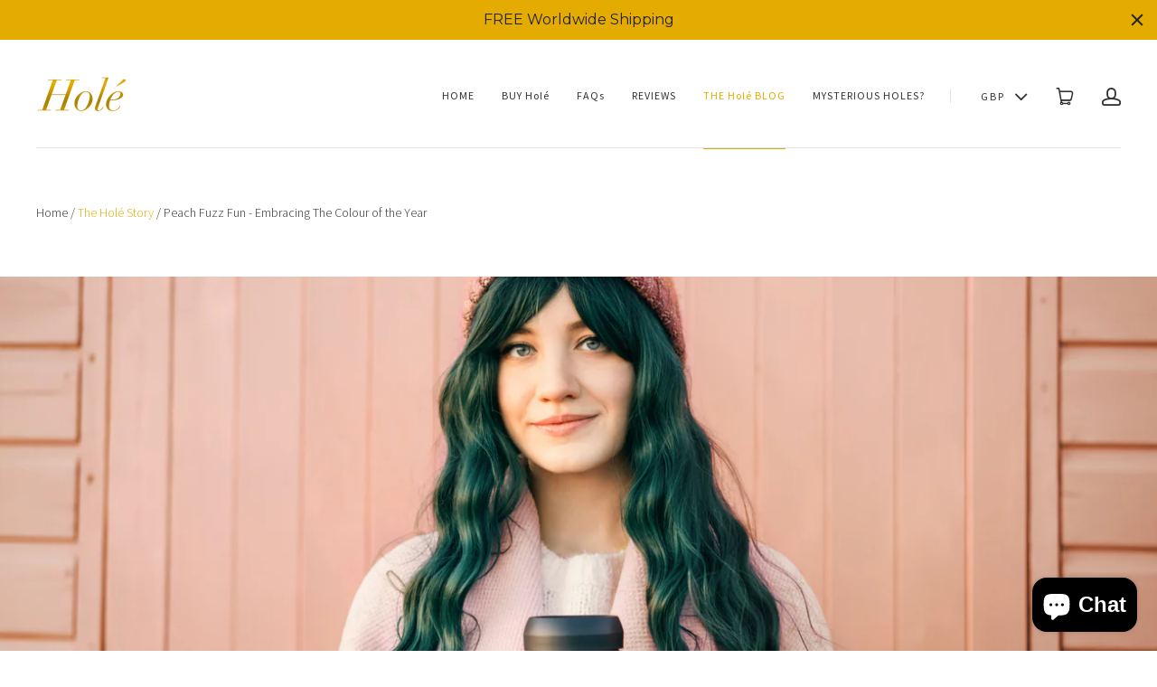

--- FILE ---
content_type: text/html; charset=utf-8
request_url: https://holebuttoncover.com/blogs/the-hole-story/peach-fuzz-playground-embracing-the-colour-of-the-year
body_size: 16538
content:
<!doctype html>
<!--[if lt IE 7]><html class="no-js lt-ie10 lt-ie9 lt-ie8 lt-ie7" lang="en"><![endif]-->
<!--[if IE 7]><html class="no-js lt-ie10 lt-ie9 lt-ie8" lang="en"><![endif]-->
<!--[if IE 8]><html class="no-js lt-ie10 lt-ie9" lang="en"><![endif]-->
<!--[if IE 9 ]><html class="ie9 lt-ie10 no-js" lang="en"><![endif]-->
<!--[if (gt IE 9)|!(IE)]><html class="no-js" lang="en"><![endif]-->

<head>
  
  





























  

  
  

  

  

  

  

  <title>Peach Fuzz Fun - Embracing The Colour of the Year</title>













  


  
  
  

  

  


  

  

  

  
    <meta name="description" content=" Finally! A solution to protect your shirts from those tiny holes that mysteriously pop up in the cotton fabric around your waist area." />
  















 
 
 

  <script type="application/ld+json">
    {
    "@context": "http://schema.org",
    "@type": "NewsArticle",
    "mainEntityOfPage": {
      "@type": "WebPage",
      "@id": "https://holebuttoncover.com"
    },
    "headline": "Peach Fuzz Fun - Embracing The Colour of the Year",
    
    "image": {
      "@type": "ImageObject",
      "url": "https://holebuttoncover.com/cdn/shop/articles/how_to_wear_peach_fuzz_800x800.jpg?v=1705421991",
      "height": "800px",
      "width": "800px"
    },
    
    "dateModified": "2024-02-16 17:30:02 +0000",
    "datePublished": "2024-01-16 16:16:08 +0000",
    "author": {
      "@type": "Person",
      "name": "Dan Lindop"
    },
     "publisher": {
      "@type": "Organization",
      "name": "Holé Button Covers"
      
        ,"logo": {
          "@type": "ImageObject",
          "url": "https://holebuttoncover.com/cdn/shop/t/5/assets/pluginseo_structuredDataLogo_small.png?v=120516647497120893801715699113"
        }
      
    },
    "description": "Every year since 1999, Pantone release their colour of the year and this year, their choice is a pretty hue called Peach Fuzz. Some of us might last remember pe..."
    }
  </script>






<script type="application/ld+json">
{
  "@context": "http://schema.org",
  "@type": "BreadcrumbList",
  "itemListElement": [
    
      
      
      {
        "@type": "ListItem",
        "position": 1,
        "item": {
          "@id": "https://holebuttoncover.com/blogs/the-hole-story",
          "name": "The Holé Story"
        }
      },{
        "@type": "ListItem",
        "position": 2,
        "item": {
          "@id": "https://holebuttoncover.com/blogs/the-hole-story/peach-fuzz-playground-embracing-the-colour-of-the-year",
          "name": "Peach Fuzz Fun - Embracing The Colour of the Year"
        }
      }
    
  ]
}
</script>








<script type="application/ld+json">
  { "@context" : "http://schema.org",
    "@type" : "Organization",
    "name" : "Holé Button Covers",
    "url" : "https://holebuttoncover.com",
    
      "logo": "https://holebuttoncover.com/cdn/shop/t/5/assets/pluginseo_structuredDataLogo_small.png?v=120516647497120893801715699113",
    
    "sameAs" : [
      
        "https://www.facebook.com/holebuttoncover/",
      
        "
",
      
        "
https://www.instagram.com/holebuttoncover/",
      
        "
https://www.pinterest.co.uk/holebuttoncover/",
      
        "
https://www.youtube.com/channel/UCTqY6n1CcHTpaeax8WS8jyg"
      
    ]
  }
</script>






<script type="application/ld+json">
  {
    "@context": "http://schema.org",
    "@type": "WebSite",
    "name": "Holé Button Covers",
    "url": "https://holebuttoncover.com",
    "potentialAction": {
      "@type": "SearchAction",
      "target": "https://holebuttoncover.com/search?q={search_term_string}",
      "query-input": "required name=search_term_string"
    }
  }
</script>




<meta name="pluginseo" content="Plug in SEO Plus" data-ptf="s-te_df" data-mdf="s-te_df" />

  
  <meta charset="utf-8">
  <meta http-equiv="x-ua-compatible" content="ie=edge">

  

  

  <link rel="canonical" href="https://holebuttoncover.com/blogs/the-hole-story/peach-fuzz-playground-embracing-the-colour-of-the-year" />
  <meta name="viewport" content="width=device-width,initial-scale=1" />
  <meta name="p:domain_verify" content="47a87e8f43494fc7363ef805f9078678"/>

  <script>window.performance && window.performance.mark && window.performance.mark('shopify.content_for_header.start');</script><meta id="shopify-digital-wallet" name="shopify-digital-wallet" content="/15549323/digital_wallets/dialog">
<meta name="shopify-checkout-api-token" content="a8d0004bb62b39227e05ca71e6ee5dc1">
<meta id="in-context-paypal-metadata" data-shop-id="15549323" data-venmo-supported="false" data-environment="production" data-locale="en_US" data-paypal-v4="true" data-currency="GBP">
<link rel="alternate" type="application/atom+xml" title="Feed" href="/blogs/the-hole-story.atom" />
<script async="async" src="/checkouts/internal/preloads.js?locale=en-GB"></script>
<link rel="preconnect" href="https://shop.app" crossorigin="anonymous">
<script async="async" src="https://shop.app/checkouts/internal/preloads.js?locale=en-GB&shop_id=15549323" crossorigin="anonymous"></script>
<script id="apple-pay-shop-capabilities" type="application/json">{"shopId":15549323,"countryCode":"GB","currencyCode":"GBP","merchantCapabilities":["supports3DS"],"merchantId":"gid:\/\/shopify\/Shop\/15549323","merchantName":"Holé Button Covers","requiredBillingContactFields":["postalAddress","email"],"requiredShippingContactFields":["postalAddress","email"],"shippingType":"shipping","supportedNetworks":["visa","maestro","masterCard","amex","discover","elo"],"total":{"type":"pending","label":"Holé Button Covers","amount":"1.00"},"shopifyPaymentsEnabled":true,"supportsSubscriptions":true}</script>
<script id="shopify-features" type="application/json">{"accessToken":"a8d0004bb62b39227e05ca71e6ee5dc1","betas":["rich-media-storefront-analytics"],"domain":"holebuttoncover.com","predictiveSearch":true,"shopId":15549323,"locale":"en"}</script>
<script>var Shopify = Shopify || {};
Shopify.shop = "hole-button-covers.myshopify.com";
Shopify.locale = "en";
Shopify.currency = {"active":"GBP","rate":"1.0"};
Shopify.country = "GB";
Shopify.theme = {"name":"Launch - Stamped Reviews Manual","id":137713549470,"schema_name":null,"schema_version":null,"theme_store_id":793,"role":"main"};
Shopify.theme.handle = "null";
Shopify.theme.style = {"id":null,"handle":null};
Shopify.cdnHost = "holebuttoncover.com/cdn";
Shopify.routes = Shopify.routes || {};
Shopify.routes.root = "/";</script>
<script type="module">!function(o){(o.Shopify=o.Shopify||{}).modules=!0}(window);</script>
<script>!function(o){function n(){var o=[];function n(){o.push(Array.prototype.slice.apply(arguments))}return n.q=o,n}var t=o.Shopify=o.Shopify||{};t.loadFeatures=n(),t.autoloadFeatures=n()}(window);</script>
<script>
  window.ShopifyPay = window.ShopifyPay || {};
  window.ShopifyPay.apiHost = "shop.app\/pay";
  window.ShopifyPay.redirectState = null;
</script>
<script id="shop-js-analytics" type="application/json">{"pageType":"article"}</script>
<script defer="defer" async type="module" src="//holebuttoncover.com/cdn/shopifycloud/shop-js/modules/v2/client.init-shop-cart-sync_BT-GjEfc.en.esm.js"></script>
<script defer="defer" async type="module" src="//holebuttoncover.com/cdn/shopifycloud/shop-js/modules/v2/chunk.common_D58fp_Oc.esm.js"></script>
<script defer="defer" async type="module" src="//holebuttoncover.com/cdn/shopifycloud/shop-js/modules/v2/chunk.modal_xMitdFEc.esm.js"></script>
<script type="module">
  await import("//holebuttoncover.com/cdn/shopifycloud/shop-js/modules/v2/client.init-shop-cart-sync_BT-GjEfc.en.esm.js");
await import("//holebuttoncover.com/cdn/shopifycloud/shop-js/modules/v2/chunk.common_D58fp_Oc.esm.js");
await import("//holebuttoncover.com/cdn/shopifycloud/shop-js/modules/v2/chunk.modal_xMitdFEc.esm.js");

  window.Shopify.SignInWithShop?.initShopCartSync?.({"fedCMEnabled":true,"windoidEnabled":true});

</script>
<script>
  window.Shopify = window.Shopify || {};
  if (!window.Shopify.featureAssets) window.Shopify.featureAssets = {};
  window.Shopify.featureAssets['shop-js'] = {"shop-cart-sync":["modules/v2/client.shop-cart-sync_DZOKe7Ll.en.esm.js","modules/v2/chunk.common_D58fp_Oc.esm.js","modules/v2/chunk.modal_xMitdFEc.esm.js"],"init-fed-cm":["modules/v2/client.init-fed-cm_B6oLuCjv.en.esm.js","modules/v2/chunk.common_D58fp_Oc.esm.js","modules/v2/chunk.modal_xMitdFEc.esm.js"],"shop-cash-offers":["modules/v2/client.shop-cash-offers_D2sdYoxE.en.esm.js","modules/v2/chunk.common_D58fp_Oc.esm.js","modules/v2/chunk.modal_xMitdFEc.esm.js"],"shop-login-button":["modules/v2/client.shop-login-button_QeVjl5Y3.en.esm.js","modules/v2/chunk.common_D58fp_Oc.esm.js","modules/v2/chunk.modal_xMitdFEc.esm.js"],"pay-button":["modules/v2/client.pay-button_DXTOsIq6.en.esm.js","modules/v2/chunk.common_D58fp_Oc.esm.js","modules/v2/chunk.modal_xMitdFEc.esm.js"],"shop-button":["modules/v2/client.shop-button_DQZHx9pm.en.esm.js","modules/v2/chunk.common_D58fp_Oc.esm.js","modules/v2/chunk.modal_xMitdFEc.esm.js"],"avatar":["modules/v2/client.avatar_BTnouDA3.en.esm.js"],"init-windoid":["modules/v2/client.init-windoid_CR1B-cfM.en.esm.js","modules/v2/chunk.common_D58fp_Oc.esm.js","modules/v2/chunk.modal_xMitdFEc.esm.js"],"init-shop-for-new-customer-accounts":["modules/v2/client.init-shop-for-new-customer-accounts_C_vY_xzh.en.esm.js","modules/v2/client.shop-login-button_QeVjl5Y3.en.esm.js","modules/v2/chunk.common_D58fp_Oc.esm.js","modules/v2/chunk.modal_xMitdFEc.esm.js"],"init-shop-email-lookup-coordinator":["modules/v2/client.init-shop-email-lookup-coordinator_BI7n9ZSv.en.esm.js","modules/v2/chunk.common_D58fp_Oc.esm.js","modules/v2/chunk.modal_xMitdFEc.esm.js"],"init-shop-cart-sync":["modules/v2/client.init-shop-cart-sync_BT-GjEfc.en.esm.js","modules/v2/chunk.common_D58fp_Oc.esm.js","modules/v2/chunk.modal_xMitdFEc.esm.js"],"shop-toast-manager":["modules/v2/client.shop-toast-manager_DiYdP3xc.en.esm.js","modules/v2/chunk.common_D58fp_Oc.esm.js","modules/v2/chunk.modal_xMitdFEc.esm.js"],"init-customer-accounts":["modules/v2/client.init-customer-accounts_D9ZNqS-Q.en.esm.js","modules/v2/client.shop-login-button_QeVjl5Y3.en.esm.js","modules/v2/chunk.common_D58fp_Oc.esm.js","modules/v2/chunk.modal_xMitdFEc.esm.js"],"init-customer-accounts-sign-up":["modules/v2/client.init-customer-accounts-sign-up_iGw4briv.en.esm.js","modules/v2/client.shop-login-button_QeVjl5Y3.en.esm.js","modules/v2/chunk.common_D58fp_Oc.esm.js","modules/v2/chunk.modal_xMitdFEc.esm.js"],"shop-follow-button":["modules/v2/client.shop-follow-button_CqMgW2wH.en.esm.js","modules/v2/chunk.common_D58fp_Oc.esm.js","modules/v2/chunk.modal_xMitdFEc.esm.js"],"checkout-modal":["modules/v2/client.checkout-modal_xHeaAweL.en.esm.js","modules/v2/chunk.common_D58fp_Oc.esm.js","modules/v2/chunk.modal_xMitdFEc.esm.js"],"shop-login":["modules/v2/client.shop-login_D91U-Q7h.en.esm.js","modules/v2/chunk.common_D58fp_Oc.esm.js","modules/v2/chunk.modal_xMitdFEc.esm.js"],"lead-capture":["modules/v2/client.lead-capture_BJmE1dJe.en.esm.js","modules/v2/chunk.common_D58fp_Oc.esm.js","modules/v2/chunk.modal_xMitdFEc.esm.js"],"payment-terms":["modules/v2/client.payment-terms_Ci9AEqFq.en.esm.js","modules/v2/chunk.common_D58fp_Oc.esm.js","modules/v2/chunk.modal_xMitdFEc.esm.js"]};
</script>
<script>(function() {
  var isLoaded = false;
  function asyncLoad() {
    if (isLoaded) return;
    isLoaded = true;
    var urls = ["https:\/\/cdn-stamped-io.azureedge.net\/files\/shopify.v2.min.js?shop=hole-button-covers.myshopify.com","https:\/\/cdn-stamped-io.azureedge.net\/files\/shopify.min.js?shop=hole-button-covers.myshopify.com","https:\/\/sales-pop.carecart.io\/lib\/salesnotifier.js?shop=hole-button-covers.myshopify.com","https:\/\/cdn.hextom.com\/js\/quickannouncementbar.js?shop=hole-button-covers.myshopify.com"];
    for (var i = 0; i < urls.length; i++) {
      var s = document.createElement('script');
      s.type = 'text/javascript';
      s.async = true;
      s.src = urls[i];
      var x = document.getElementsByTagName('script')[0];
      x.parentNode.insertBefore(s, x);
    }
  };
  if(window.attachEvent) {
    window.attachEvent('onload', asyncLoad);
  } else {
    window.addEventListener('load', asyncLoad, false);
  }
})();</script>
<script id="__st">var __st={"a":15549323,"offset":0,"reqid":"a29d97ed-6ed7-47af-a97b-6bfaebef63cc-1769132901","pageurl":"holebuttoncover.com\/blogs\/the-hole-story\/peach-fuzz-playground-embracing-the-colour-of-the-year","s":"articles-562896830622","u":"2b69c3e3ef3d","p":"article","rtyp":"article","rid":562896830622};</script>
<script>window.ShopifyPaypalV4VisibilityTracking = true;</script>
<script id="captcha-bootstrap">!function(){'use strict';const t='contact',e='account',n='new_comment',o=[[t,t],['blogs',n],['comments',n],[t,'customer']],c=[[e,'customer_login'],[e,'guest_login'],[e,'recover_customer_password'],[e,'create_customer']],r=t=>t.map((([t,e])=>`form[action*='/${t}']:not([data-nocaptcha='true']) input[name='form_type'][value='${e}']`)).join(','),a=t=>()=>t?[...document.querySelectorAll(t)].map((t=>t.form)):[];function s(){const t=[...o],e=r(t);return a(e)}const i='password',u='form_key',d=['recaptcha-v3-token','g-recaptcha-response','h-captcha-response',i],f=()=>{try{return window.sessionStorage}catch{return}},m='__shopify_v',_=t=>t.elements[u];function p(t,e,n=!1){try{const o=window.sessionStorage,c=JSON.parse(o.getItem(e)),{data:r}=function(t){const{data:e,action:n}=t;return t[m]||n?{data:e,action:n}:{data:t,action:n}}(c);for(const[e,n]of Object.entries(r))t.elements[e]&&(t.elements[e].value=n);n&&o.removeItem(e)}catch(o){console.error('form repopulation failed',{error:o})}}const l='form_type',E='cptcha';function T(t){t.dataset[E]=!0}const w=window,h=w.document,L='Shopify',v='ce_forms',y='captcha';let A=!1;((t,e)=>{const n=(g='f06e6c50-85a8-45c8-87d0-21a2b65856fe',I='https://cdn.shopify.com/shopifycloud/storefront-forms-hcaptcha/ce_storefront_forms_captcha_hcaptcha.v1.5.2.iife.js',D={infoText:'Protected by hCaptcha',privacyText:'Privacy',termsText:'Terms'},(t,e,n)=>{const o=w[L][v],c=o.bindForm;if(c)return c(t,g,e,D).then(n);var r;o.q.push([[t,g,e,D],n]),r=I,A||(h.body.append(Object.assign(h.createElement('script'),{id:'captcha-provider',async:!0,src:r})),A=!0)});var g,I,D;w[L]=w[L]||{},w[L][v]=w[L][v]||{},w[L][v].q=[],w[L][y]=w[L][y]||{},w[L][y].protect=function(t,e){n(t,void 0,e),T(t)},Object.freeze(w[L][y]),function(t,e,n,w,h,L){const[v,y,A,g]=function(t,e,n){const i=e?o:[],u=t?c:[],d=[...i,...u],f=r(d),m=r(i),_=r(d.filter((([t,e])=>n.includes(e))));return[a(f),a(m),a(_),s()]}(w,h,L),I=t=>{const e=t.target;return e instanceof HTMLFormElement?e:e&&e.form},D=t=>v().includes(t);t.addEventListener('submit',(t=>{const e=I(t);if(!e)return;const n=D(e)&&!e.dataset.hcaptchaBound&&!e.dataset.recaptchaBound,o=_(e),c=g().includes(e)&&(!o||!o.value);(n||c)&&t.preventDefault(),c&&!n&&(function(t){try{if(!f())return;!function(t){const e=f();if(!e)return;const n=_(t);if(!n)return;const o=n.value;o&&e.removeItem(o)}(t);const e=Array.from(Array(32),(()=>Math.random().toString(36)[2])).join('');!function(t,e){_(t)||t.append(Object.assign(document.createElement('input'),{type:'hidden',name:u})),t.elements[u].value=e}(t,e),function(t,e){const n=f();if(!n)return;const o=[...t.querySelectorAll(`input[type='${i}']`)].map((({name:t})=>t)),c=[...d,...o],r={};for(const[a,s]of new FormData(t).entries())c.includes(a)||(r[a]=s);n.setItem(e,JSON.stringify({[m]:1,action:t.action,data:r}))}(t,e)}catch(e){console.error('failed to persist form',e)}}(e),e.submit())}));const S=(t,e)=>{t&&!t.dataset[E]&&(n(t,e.some((e=>e===t))),T(t))};for(const o of['focusin','change'])t.addEventListener(o,(t=>{const e=I(t);D(e)&&S(e,y())}));const B=e.get('form_key'),M=e.get(l),P=B&&M;t.addEventListener('DOMContentLoaded',(()=>{const t=y();if(P)for(const e of t)e.elements[l].value===M&&p(e,B);[...new Set([...A(),...v().filter((t=>'true'===t.dataset.shopifyCaptcha))])].forEach((e=>S(e,t)))}))}(h,new URLSearchParams(w.location.search),n,t,e,['guest_login'])})(!0,!0)}();</script>
<script integrity="sha256-4kQ18oKyAcykRKYeNunJcIwy7WH5gtpwJnB7kiuLZ1E=" data-source-attribution="shopify.loadfeatures" defer="defer" src="//holebuttoncover.com/cdn/shopifycloud/storefront/assets/storefront/load_feature-a0a9edcb.js" crossorigin="anonymous"></script>
<script crossorigin="anonymous" defer="defer" src="//holebuttoncover.com/cdn/shopifycloud/storefront/assets/shopify_pay/storefront-65b4c6d7.js?v=20250812"></script>
<script data-source-attribution="shopify.dynamic_checkout.dynamic.init">var Shopify=Shopify||{};Shopify.PaymentButton=Shopify.PaymentButton||{isStorefrontPortableWallets:!0,init:function(){window.Shopify.PaymentButton.init=function(){};var t=document.createElement("script");t.src="https://holebuttoncover.com/cdn/shopifycloud/portable-wallets/latest/portable-wallets.en.js",t.type="module",document.head.appendChild(t)}};
</script>
<script data-source-attribution="shopify.dynamic_checkout.buyer_consent">
  function portableWalletsHideBuyerConsent(e){var t=document.getElementById("shopify-buyer-consent"),n=document.getElementById("shopify-subscription-policy-button");t&&n&&(t.classList.add("hidden"),t.setAttribute("aria-hidden","true"),n.removeEventListener("click",e))}function portableWalletsShowBuyerConsent(e){var t=document.getElementById("shopify-buyer-consent"),n=document.getElementById("shopify-subscription-policy-button");t&&n&&(t.classList.remove("hidden"),t.removeAttribute("aria-hidden"),n.addEventListener("click",e))}window.Shopify?.PaymentButton&&(window.Shopify.PaymentButton.hideBuyerConsent=portableWalletsHideBuyerConsent,window.Shopify.PaymentButton.showBuyerConsent=portableWalletsShowBuyerConsent);
</script>
<script data-source-attribution="shopify.dynamic_checkout.cart.bootstrap">document.addEventListener("DOMContentLoaded",(function(){function t(){return document.querySelector("shopify-accelerated-checkout-cart, shopify-accelerated-checkout")}if(t())Shopify.PaymentButton.init();else{new MutationObserver((function(e,n){t()&&(Shopify.PaymentButton.init(),n.disconnect())})).observe(document.body,{childList:!0,subtree:!0})}}));
</script>
<link id="shopify-accelerated-checkout-styles" rel="stylesheet" media="screen" href="https://holebuttoncover.com/cdn/shopifycloud/portable-wallets/latest/accelerated-checkout-backwards-compat.css" crossorigin="anonymous">
<style id="shopify-accelerated-checkout-cart">
        #shopify-buyer-consent {
  margin-top: 1em;
  display: inline-block;
  width: 100%;
}

#shopify-buyer-consent.hidden {
  display: none;
}

#shopify-subscription-policy-button {
  background: none;
  border: none;
  padding: 0;
  text-decoration: underline;
  font-size: inherit;
  cursor: pointer;
}

#shopify-subscription-policy-button::before {
  box-shadow: none;
}

      </style>

<script>window.performance && window.performance.mark && window.performance.mark('shopify.content_for_header.end');</script>

  

<meta property="og:site_name" content="Holé Button Covers" />
<meta property="og:url" content="https://holebuttoncover.com/blogs/the-hole-story/peach-fuzz-playground-embracing-the-colour-of-the-year" />
<meta property="og:title" content="Peach Fuzz Fun - Embracing The Colour of the Year" />

  <meta property="og:description" content="Read on for some ideas on how to incorporate Pantone colour of the year, Peach Fuzz into your wardrobe this year." />


  <meta property="og:type" content="article">
  
  
    
    <meta property="og:image" content="//holebuttoncover.com/cdn/shop/articles/how_to_wear_peach_fuzz_small.jpg?v=1705421991" />
    <meta property="og:image:secure_url" content="//holebuttoncover.com/cdn/shop/articles/how_to_wear_peach_fuzz_small.jpg?v=1705421991" />
  




<meta name="twitter:card" content="summary">


  <meta name="twitter:site" content="@holebuttoncover">



  <meta property="twitter:description" content="Read on for some ideas on how to incorporate Pantone colour of the year, Peach Fuzz into your wardrobe this year." />


<meta name="twitter:url" content="https://holebuttoncover.com/blogs/the-hole-story/peach-fuzz-playground-embracing-the-colour-of-the-year">


  <meta name="twitter:title" content="Peach Fuzz Fun - Embracing The Colour of the Year" />
  
    
    
    
      <meta property="twitter:image" content="http://cdn.shopify.com/s/files/1/1554/9323/files/how_to_wear_peach_fuzz.jpg?v=1705421977" />
    
 



  
<!-- Theme CSS -->
<link href="//holebuttoncover.com/cdn/shop/t/5/assets/theme.scss.css?v=142042380575468845761715940274" rel="stylesheet" type="text/css" media="all" />
<link href="//code.ionicframework.com/ionicons/2.0.1/css/ionicons.min.css" rel="stylesheet" type="text/css" media="all" />

<!-- Theme Google Fonts -->




            <link href='//fonts.googleapis.com/css?family=Source+Sans+Pro:300italic,400italic,700italic,300,400,700' rel='stylesheet' type='text/css'>            <link href='//fonts.googleapis.com/css?family=Montserrat:400,700' rel='stylesheet' type='text/css'>                                                


<!-- Store object -->




  <script type="text/javascript">    Theme = {};    Theme.version = "1.4.1";    Theme.currency = 'GBP';    shopCurrency = 'GBP'; /* used by shipping calculator */    Theme.moneyFormat = "£{{amount}}";    Theme.moneyFormatCurrency = "£{{amount}} GBP";    Theme.logo = true;    Theme.logoAlt = false;    Theme.disableCartAjax = false;    Theme.addToCartText = "Add to cart";    Theme.soldOutText = "Sold out";    Theme.unavailableText = "Unavailable";    Theme.processingText = "Processing...";    Theme.setQuantityText = "Please enter a value for quantity.";    Theme.notAvailableText = "Not available";    Theme.stockLevelText = "Sorry, we only have {{ stock_count }} in stock.";    Theme.okayText = "Okay";    Theme.shippingCalcErrorMessage = "Error: zip / postal code {{ error_message }}";    Theme.shippingCalcMultiRates = "There are {{ number_of_rates }} shipping rates available for {{ address }}, starting at {{ rate }}.";    Theme.shippingCalcOneRate = "There is one shipping rate available for {{ address }}.";    Theme.shippingCalcNoRates = "We do not ship to this destination.";    Theme.shippingCalcRateValues = "{{ rate_title }} at {{ rate }}";                Theme.imageZoom = true;                      Theme.currencySwitcher = true;              Theme.currencySwitcherFormat = 'money_format';        Theme.moneyFormat = "£{{amount}}";                    Theme.defaultCurrency = 'GBP';                    Theme.instagram = true;      Theme.instagramAccessToken = '3229326947.1677ed0.98ef8873f7464ed98a696a7dca0590b8';          </script>



  <!-- Google Tag Manager -->
<script>(function(w,d,s,l,i){w[l]=w[l]||[];w[l].push({'gtm.start':
new Date().getTime(),event:'gtm.js'});var f=d.getElementsByTagName(s)[0],
j=d.createElement(s),dl=l!='dataLayer'?'&l='+l:'';j.async=true;j.src=
'https://www.googletagmanager.com/gtm.js?id='+i+dl;f.parentNode.insertBefore(j,f);
})(window,document,'script','dataLayer','GTM-TJ539F4');</script>
<!-- End Google Tag Manager -->

  <meta name="google-site-verification" content="0l6SagcwMMF3Agk5kxjfqR5bt98hGtb_BA7QwMfWWZs" />
<script src="https://cdn.shopify.com/extensions/e8878072-2f6b-4e89-8082-94b04320908d/inbox-1254/assets/inbox-chat-loader.js" type="text/javascript" defer="defer"></script>
<link href="https://monorail-edge.shopifysvc.com" rel="dns-prefetch">
<script>(function(){if ("sendBeacon" in navigator && "performance" in window) {try {var session_token_from_headers = performance.getEntriesByType('navigation')[0].serverTiming.find(x => x.name == '_s').description;} catch {var session_token_from_headers = undefined;}var session_cookie_matches = document.cookie.match(/_shopify_s=([^;]*)/);var session_token_from_cookie = session_cookie_matches && session_cookie_matches.length === 2 ? session_cookie_matches[1] : "";var session_token = session_token_from_headers || session_token_from_cookie || "";function handle_abandonment_event(e) {var entries = performance.getEntries().filter(function(entry) {return /monorail-edge.shopifysvc.com/.test(entry.name);});if (!window.abandonment_tracked && entries.length === 0) {window.abandonment_tracked = true;var currentMs = Date.now();var navigation_start = performance.timing.navigationStart;var payload = {shop_id: 15549323,url: window.location.href,navigation_start,duration: currentMs - navigation_start,session_token,page_type: "article"};window.navigator.sendBeacon("https://monorail-edge.shopifysvc.com/v1/produce", JSON.stringify({schema_id: "online_store_buyer_site_abandonment/1.1",payload: payload,metadata: {event_created_at_ms: currentMs,event_sent_at_ms: currentMs}}));}}window.addEventListener('pagehide', handle_abandonment_event);}}());</script>
<script id="web-pixels-manager-setup">(function e(e,d,r,n,o){if(void 0===o&&(o={}),!Boolean(null===(a=null===(i=window.Shopify)||void 0===i?void 0:i.analytics)||void 0===a?void 0:a.replayQueue)){var i,a;window.Shopify=window.Shopify||{};var t=window.Shopify;t.analytics=t.analytics||{};var s=t.analytics;s.replayQueue=[],s.publish=function(e,d,r){return s.replayQueue.push([e,d,r]),!0};try{self.performance.mark("wpm:start")}catch(e){}var l=function(){var e={modern:/Edge?\/(1{2}[4-9]|1[2-9]\d|[2-9]\d{2}|\d{4,})\.\d+(\.\d+|)|Firefox\/(1{2}[4-9]|1[2-9]\d|[2-9]\d{2}|\d{4,})\.\d+(\.\d+|)|Chrom(ium|e)\/(9{2}|\d{3,})\.\d+(\.\d+|)|(Maci|X1{2}).+ Version\/(15\.\d+|(1[6-9]|[2-9]\d|\d{3,})\.\d+)([,.]\d+|)( \(\w+\)|)( Mobile\/\w+|) Safari\/|Chrome.+OPR\/(9{2}|\d{3,})\.\d+\.\d+|(CPU[ +]OS|iPhone[ +]OS|CPU[ +]iPhone|CPU IPhone OS|CPU iPad OS)[ +]+(15[._]\d+|(1[6-9]|[2-9]\d|\d{3,})[._]\d+)([._]\d+|)|Android:?[ /-](13[3-9]|1[4-9]\d|[2-9]\d{2}|\d{4,})(\.\d+|)(\.\d+|)|Android.+Firefox\/(13[5-9]|1[4-9]\d|[2-9]\d{2}|\d{4,})\.\d+(\.\d+|)|Android.+Chrom(ium|e)\/(13[3-9]|1[4-9]\d|[2-9]\d{2}|\d{4,})\.\d+(\.\d+|)|SamsungBrowser\/([2-9]\d|\d{3,})\.\d+/,legacy:/Edge?\/(1[6-9]|[2-9]\d|\d{3,})\.\d+(\.\d+|)|Firefox\/(5[4-9]|[6-9]\d|\d{3,})\.\d+(\.\d+|)|Chrom(ium|e)\/(5[1-9]|[6-9]\d|\d{3,})\.\d+(\.\d+|)([\d.]+$|.*Safari\/(?![\d.]+ Edge\/[\d.]+$))|(Maci|X1{2}).+ Version\/(10\.\d+|(1[1-9]|[2-9]\d|\d{3,})\.\d+)([,.]\d+|)( \(\w+\)|)( Mobile\/\w+|) Safari\/|Chrome.+OPR\/(3[89]|[4-9]\d|\d{3,})\.\d+\.\d+|(CPU[ +]OS|iPhone[ +]OS|CPU[ +]iPhone|CPU IPhone OS|CPU iPad OS)[ +]+(10[._]\d+|(1[1-9]|[2-9]\d|\d{3,})[._]\d+)([._]\d+|)|Android:?[ /-](13[3-9]|1[4-9]\d|[2-9]\d{2}|\d{4,})(\.\d+|)(\.\d+|)|Mobile Safari.+OPR\/([89]\d|\d{3,})\.\d+\.\d+|Android.+Firefox\/(13[5-9]|1[4-9]\d|[2-9]\d{2}|\d{4,})\.\d+(\.\d+|)|Android.+Chrom(ium|e)\/(13[3-9]|1[4-9]\d|[2-9]\d{2}|\d{4,})\.\d+(\.\d+|)|Android.+(UC? ?Browser|UCWEB|U3)[ /]?(15\.([5-9]|\d{2,})|(1[6-9]|[2-9]\d|\d{3,})\.\d+)\.\d+|SamsungBrowser\/(5\.\d+|([6-9]|\d{2,})\.\d+)|Android.+MQ{2}Browser\/(14(\.(9|\d{2,})|)|(1[5-9]|[2-9]\d|\d{3,})(\.\d+|))(\.\d+|)|K[Aa][Ii]OS\/(3\.\d+|([4-9]|\d{2,})\.\d+)(\.\d+|)/},d=e.modern,r=e.legacy,n=navigator.userAgent;return n.match(d)?"modern":n.match(r)?"legacy":"unknown"}(),u="modern"===l?"modern":"legacy",c=(null!=n?n:{modern:"",legacy:""})[u],f=function(e){return[e.baseUrl,"/wpm","/b",e.hashVersion,"modern"===e.buildTarget?"m":"l",".js"].join("")}({baseUrl:d,hashVersion:r,buildTarget:u}),m=function(e){var d=e.version,r=e.bundleTarget,n=e.surface,o=e.pageUrl,i=e.monorailEndpoint;return{emit:function(e){var a=e.status,t=e.errorMsg,s=(new Date).getTime(),l=JSON.stringify({metadata:{event_sent_at_ms:s},events:[{schema_id:"web_pixels_manager_load/3.1",payload:{version:d,bundle_target:r,page_url:o,status:a,surface:n,error_msg:t},metadata:{event_created_at_ms:s}}]});if(!i)return console&&console.warn&&console.warn("[Web Pixels Manager] No Monorail endpoint provided, skipping logging."),!1;try{return self.navigator.sendBeacon.bind(self.navigator)(i,l)}catch(e){}var u=new XMLHttpRequest;try{return u.open("POST",i,!0),u.setRequestHeader("Content-Type","text/plain"),u.send(l),!0}catch(e){return console&&console.warn&&console.warn("[Web Pixels Manager] Got an unhandled error while logging to Monorail."),!1}}}}({version:r,bundleTarget:l,surface:e.surface,pageUrl:self.location.href,monorailEndpoint:e.monorailEndpoint});try{o.browserTarget=l,function(e){var d=e.src,r=e.async,n=void 0===r||r,o=e.onload,i=e.onerror,a=e.sri,t=e.scriptDataAttributes,s=void 0===t?{}:t,l=document.createElement("script"),u=document.querySelector("head"),c=document.querySelector("body");if(l.async=n,l.src=d,a&&(l.integrity=a,l.crossOrigin="anonymous"),s)for(var f in s)if(Object.prototype.hasOwnProperty.call(s,f))try{l.dataset[f]=s[f]}catch(e){}if(o&&l.addEventListener("load",o),i&&l.addEventListener("error",i),u)u.appendChild(l);else{if(!c)throw new Error("Did not find a head or body element to append the script");c.appendChild(l)}}({src:f,async:!0,onload:function(){if(!function(){var e,d;return Boolean(null===(d=null===(e=window.Shopify)||void 0===e?void 0:e.analytics)||void 0===d?void 0:d.initialized)}()){var d=window.webPixelsManager.init(e)||void 0;if(d){var r=window.Shopify.analytics;r.replayQueue.forEach((function(e){var r=e[0],n=e[1],o=e[2];d.publishCustomEvent(r,n,o)})),r.replayQueue=[],r.publish=d.publishCustomEvent,r.visitor=d.visitor,r.initialized=!0}}},onerror:function(){return m.emit({status:"failed",errorMsg:"".concat(f," has failed to load")})},sri:function(e){var d=/^sha384-[A-Za-z0-9+/=]+$/;return"string"==typeof e&&d.test(e)}(c)?c:"",scriptDataAttributes:o}),m.emit({status:"loading"})}catch(e){m.emit({status:"failed",errorMsg:(null==e?void 0:e.message)||"Unknown error"})}}})({shopId: 15549323,storefrontBaseUrl: "https://holebuttoncover.com",extensionsBaseUrl: "https://extensions.shopifycdn.com/cdn/shopifycloud/web-pixels-manager",monorailEndpoint: "https://monorail-edge.shopifysvc.com/unstable/produce_batch",surface: "storefront-renderer",enabledBetaFlags: ["2dca8a86"],webPixelsConfigList: [{"id":"555810974","configuration":"{\"config\":\"{\\\"pixel_id\\\":\\\"G-0CM0J7MH3G\\\",\\\"google_tag_ids\\\":[\\\"G-0CM0J7MH3G\\\",\\\"AW-868961341\\\",\\\"GT-WKP3PGV\\\"],\\\"target_country\\\":\\\"GB\\\",\\\"gtag_events\\\":[{\\\"type\\\":\\\"search\\\",\\\"action_label\\\":[\\\"G-0CM0J7MH3G\\\",\\\"AW-868961341\\\/5u_QCOH004oBEL2YrZ4D\\\"]},{\\\"type\\\":\\\"begin_checkout\\\",\\\"action_label\\\":[\\\"G-0CM0J7MH3G\\\",\\\"AW-868961341\\\/aDZRCN7004oBEL2YrZ4D\\\"]},{\\\"type\\\":\\\"view_item\\\",\\\"action_label\\\":[\\\"G-0CM0J7MH3G\\\",\\\"AW-868961341\\\/sxMFCNj004oBEL2YrZ4D\\\",\\\"MC-ZND5647G2T\\\"]},{\\\"type\\\":\\\"purchase\\\",\\\"action_label\\\":[\\\"G-0CM0J7MH3G\\\",\\\"AW-868961341\\\/NFJKCNX004oBEL2YrZ4D\\\",\\\"MC-ZND5647G2T\\\"]},{\\\"type\\\":\\\"page_view\\\",\\\"action_label\\\":[\\\"G-0CM0J7MH3G\\\",\\\"AW-868961341\\\/2dFwCNL004oBEL2YrZ4D\\\",\\\"MC-ZND5647G2T\\\"]},{\\\"type\\\":\\\"add_payment_info\\\",\\\"action_label\\\":[\\\"G-0CM0J7MH3G\\\",\\\"AW-868961341\\\/7WHxCOT004oBEL2YrZ4D\\\"]},{\\\"type\\\":\\\"add_to_cart\\\",\\\"action_label\\\":[\\\"G-0CM0J7MH3G\\\",\\\"AW-868961341\\\/7H9xCNv004oBEL2YrZ4D\\\"]}],\\\"enable_monitoring_mode\\\":false}\"}","eventPayloadVersion":"v1","runtimeContext":"OPEN","scriptVersion":"b2a88bafab3e21179ed38636efcd8a93","type":"APP","apiClientId":1780363,"privacyPurposes":[],"dataSharingAdjustments":{"protectedCustomerApprovalScopes":["read_customer_address","read_customer_email","read_customer_name","read_customer_personal_data","read_customer_phone"]}},{"id":"208109726","configuration":"{\"pixel_id\":\"146623096023865\",\"pixel_type\":\"facebook_pixel\",\"metaapp_system_user_token\":\"-\"}","eventPayloadVersion":"v1","runtimeContext":"OPEN","scriptVersion":"ca16bc87fe92b6042fbaa3acc2fbdaa6","type":"APP","apiClientId":2329312,"privacyPurposes":["ANALYTICS","MARKETING","SALE_OF_DATA"],"dataSharingAdjustments":{"protectedCustomerApprovalScopes":["read_customer_address","read_customer_email","read_customer_name","read_customer_personal_data","read_customer_phone"]}},{"id":"shopify-app-pixel","configuration":"{}","eventPayloadVersion":"v1","runtimeContext":"STRICT","scriptVersion":"0450","apiClientId":"shopify-pixel","type":"APP","privacyPurposes":["ANALYTICS","MARKETING"]},{"id":"shopify-custom-pixel","eventPayloadVersion":"v1","runtimeContext":"LAX","scriptVersion":"0450","apiClientId":"shopify-pixel","type":"CUSTOM","privacyPurposes":["ANALYTICS","MARKETING"]}],isMerchantRequest: false,initData: {"shop":{"name":"Holé Button Covers","paymentSettings":{"currencyCode":"GBP"},"myshopifyDomain":"hole-button-covers.myshopify.com","countryCode":"GB","storefrontUrl":"https:\/\/holebuttoncover.com"},"customer":null,"cart":null,"checkout":null,"productVariants":[],"purchasingCompany":null},},"https://holebuttoncover.com/cdn","fcfee988w5aeb613cpc8e4bc33m6693e112",{"modern":"","legacy":""},{"shopId":"15549323","storefrontBaseUrl":"https:\/\/holebuttoncover.com","extensionBaseUrl":"https:\/\/extensions.shopifycdn.com\/cdn\/shopifycloud\/web-pixels-manager","surface":"storefront-renderer","enabledBetaFlags":"[\"2dca8a86\"]","isMerchantRequest":"false","hashVersion":"fcfee988w5aeb613cpc8e4bc33m6693e112","publish":"custom","events":"[[\"page_viewed\",{}]]"});</script><script>
  window.ShopifyAnalytics = window.ShopifyAnalytics || {};
  window.ShopifyAnalytics.meta = window.ShopifyAnalytics.meta || {};
  window.ShopifyAnalytics.meta.currency = 'GBP';
  var meta = {"page":{"pageType":"article","resourceType":"article","resourceId":562896830622,"requestId":"a29d97ed-6ed7-47af-a97b-6bfaebef63cc-1769132901"}};
  for (var attr in meta) {
    window.ShopifyAnalytics.meta[attr] = meta[attr];
  }
</script>
<script class="analytics">
  (function () {
    var customDocumentWrite = function(content) {
      var jquery = null;

      if (window.jQuery) {
        jquery = window.jQuery;
      } else if (window.Checkout && window.Checkout.$) {
        jquery = window.Checkout.$;
      }

      if (jquery) {
        jquery('body').append(content);
      }
    };

    var hasLoggedConversion = function(token) {
      if (token) {
        return document.cookie.indexOf('loggedConversion=' + token) !== -1;
      }
      return false;
    }

    var setCookieIfConversion = function(token) {
      if (token) {
        var twoMonthsFromNow = new Date(Date.now());
        twoMonthsFromNow.setMonth(twoMonthsFromNow.getMonth() + 2);

        document.cookie = 'loggedConversion=' + token + '; expires=' + twoMonthsFromNow;
      }
    }

    var trekkie = window.ShopifyAnalytics.lib = window.trekkie = window.trekkie || [];
    if (trekkie.integrations) {
      return;
    }
    trekkie.methods = [
      'identify',
      'page',
      'ready',
      'track',
      'trackForm',
      'trackLink'
    ];
    trekkie.factory = function(method) {
      return function() {
        var args = Array.prototype.slice.call(arguments);
        args.unshift(method);
        trekkie.push(args);
        return trekkie;
      };
    };
    for (var i = 0; i < trekkie.methods.length; i++) {
      var key = trekkie.methods[i];
      trekkie[key] = trekkie.factory(key);
    }
    trekkie.load = function(config) {
      trekkie.config = config || {};
      trekkie.config.initialDocumentCookie = document.cookie;
      var first = document.getElementsByTagName('script')[0];
      var script = document.createElement('script');
      script.type = 'text/javascript';
      script.onerror = function(e) {
        var scriptFallback = document.createElement('script');
        scriptFallback.type = 'text/javascript';
        scriptFallback.onerror = function(error) {
                var Monorail = {
      produce: function produce(monorailDomain, schemaId, payload) {
        var currentMs = new Date().getTime();
        var event = {
          schema_id: schemaId,
          payload: payload,
          metadata: {
            event_created_at_ms: currentMs,
            event_sent_at_ms: currentMs
          }
        };
        return Monorail.sendRequest("https://" + monorailDomain + "/v1/produce", JSON.stringify(event));
      },
      sendRequest: function sendRequest(endpointUrl, payload) {
        // Try the sendBeacon API
        if (window && window.navigator && typeof window.navigator.sendBeacon === 'function' && typeof window.Blob === 'function' && !Monorail.isIos12()) {
          var blobData = new window.Blob([payload], {
            type: 'text/plain'
          });

          if (window.navigator.sendBeacon(endpointUrl, blobData)) {
            return true;
          } // sendBeacon was not successful

        } // XHR beacon

        var xhr = new XMLHttpRequest();

        try {
          xhr.open('POST', endpointUrl);
          xhr.setRequestHeader('Content-Type', 'text/plain');
          xhr.send(payload);
        } catch (e) {
          console.log(e);
        }

        return false;
      },
      isIos12: function isIos12() {
        return window.navigator.userAgent.lastIndexOf('iPhone; CPU iPhone OS 12_') !== -1 || window.navigator.userAgent.lastIndexOf('iPad; CPU OS 12_') !== -1;
      }
    };
    Monorail.produce('monorail-edge.shopifysvc.com',
      'trekkie_storefront_load_errors/1.1',
      {shop_id: 15549323,
      theme_id: 137713549470,
      app_name: "storefront",
      context_url: window.location.href,
      source_url: "//holebuttoncover.com/cdn/s/trekkie.storefront.8d95595f799fbf7e1d32231b9a28fd43b70c67d3.min.js"});

        };
        scriptFallback.async = true;
        scriptFallback.src = '//holebuttoncover.com/cdn/s/trekkie.storefront.8d95595f799fbf7e1d32231b9a28fd43b70c67d3.min.js';
        first.parentNode.insertBefore(scriptFallback, first);
      };
      script.async = true;
      script.src = '//holebuttoncover.com/cdn/s/trekkie.storefront.8d95595f799fbf7e1d32231b9a28fd43b70c67d3.min.js';
      first.parentNode.insertBefore(script, first);
    };
    trekkie.load(
      {"Trekkie":{"appName":"storefront","development":false,"defaultAttributes":{"shopId":15549323,"isMerchantRequest":null,"themeId":137713549470,"themeCityHash":"8161333923683784760","contentLanguage":"en","currency":"GBP","eventMetadataId":"193a1178-a24f-48a2-bc16-80cb97b81ddf"},"isServerSideCookieWritingEnabled":true,"monorailRegion":"shop_domain","enabledBetaFlags":["65f19447"]},"Session Attribution":{},"S2S":{"facebookCapiEnabled":false,"source":"trekkie-storefront-renderer","apiClientId":580111}}
    );

    var loaded = false;
    trekkie.ready(function() {
      if (loaded) return;
      loaded = true;

      window.ShopifyAnalytics.lib = window.trekkie;

      var originalDocumentWrite = document.write;
      document.write = customDocumentWrite;
      try { window.ShopifyAnalytics.merchantGoogleAnalytics.call(this); } catch(error) {};
      document.write = originalDocumentWrite;

      window.ShopifyAnalytics.lib.page(null,{"pageType":"article","resourceType":"article","resourceId":562896830622,"requestId":"a29d97ed-6ed7-47af-a97b-6bfaebef63cc-1769132901","shopifyEmitted":true});

      var match = window.location.pathname.match(/checkouts\/(.+)\/(thank_you|post_purchase)/)
      var token = match? match[1]: undefined;
      if (!hasLoggedConversion(token)) {
        setCookieIfConversion(token);
        
      }
    });


        var eventsListenerScript = document.createElement('script');
        eventsListenerScript.async = true;
        eventsListenerScript.src = "//holebuttoncover.com/cdn/shopifycloud/storefront/assets/shop_events_listener-3da45d37.js";
        document.getElementsByTagName('head')[0].appendChild(eventsListenerScript);

})();</script>
  <script>
  if (!window.ga || (window.ga && typeof window.ga !== 'function')) {
    window.ga = function ga() {
      (window.ga.q = window.ga.q || []).push(arguments);
      if (window.Shopify && window.Shopify.analytics && typeof window.Shopify.analytics.publish === 'function') {
        window.Shopify.analytics.publish("ga_stub_called", {}, {sendTo: "google_osp_migration"});
      }
      console.error("Shopify's Google Analytics stub called with:", Array.from(arguments), "\nSee https://help.shopify.com/manual/promoting-marketing/pixels/pixel-migration#google for more information.");
    };
    if (window.Shopify && window.Shopify.analytics && typeof window.Shopify.analytics.publish === 'function') {
      window.Shopify.analytics.publish("ga_stub_initialized", {}, {sendTo: "google_osp_migration"});
    }
  }
</script>
<script
  defer
  src="https://holebuttoncover.com/cdn/shopifycloud/perf-kit/shopify-perf-kit-3.0.4.min.js"
  data-application="storefront-renderer"
  data-shop-id="15549323"
  data-render-region="gcp-us-east1"
  data-page-type="article"
  data-theme-instance-id="137713549470"
  data-theme-name=""
  data-theme-version=""
  data-monorail-region="shop_domain"
  data-resource-timing-sampling-rate="10"
  data-shs="true"
  data-shs-beacon="true"
  data-shs-export-with-fetch="true"
  data-shs-logs-sample-rate="1"
  data-shs-beacon-endpoint="https://holebuttoncover.com/api/collect"
></script>
</head>























<body class="template-article">

  



<div class="header  show-border">
  <div class="main-header-wrapper" data-main-header>
    <div class="main-header" role="banner">
      <div class="branding regular-logo-in-drawer">
        <a class="branding-logo-link" href="/">
          
            <img class="branding-logo-image logo-regular" alt="Holé Button Covers" src="//holebuttoncover.com/cdn/shop/t/5/assets/logo.png?v=151004997290321709961715699113">
            
          
        </a>
      </div>
      
      <div class="header-tools">
        
          <nav class="navigation">
  <ul class="header-navigation-list clearfix">
    
      
      
      
      <li class="header-navigation-list-item" tabindex="-1">
        <a
          class="header-navigation-link primary-link "
          href="/"
          tabindex="0"
          
        >
          HOME
        </a>
        
      </li>
    
      
      
      
      <li class="header-navigation-list-item" tabindex="-1">
        <a
          class="header-navigation-link primary-link "
          href="/collections/buy-hole-button-covers"
          tabindex="0"
          
        >
          BUY Holé
        </a>
        
      </li>
    
      
      
      
      <li class="header-navigation-list-item" tabindex="-1">
        <a
          class="header-navigation-link primary-link "
          href="/pages/faqs"
          tabindex="0"
          
        >
          FAQs
        </a>
        
      </li>
    
      
      
      
      <li class="header-navigation-list-item" tabindex="-1">
        <a
          class="header-navigation-link primary-link "
          href="/pages/reviews"
          tabindex="0"
          
        >
          REVIEWS
        </a>
        
      </li>
    
      
      
      
      <li class="header-navigation-list-item" tabindex="-1">
        <a
          class="header-navigation-link primary-link header-navigation-current"
          href="/blogs/the-hole-story"
          tabindex="0"
          
        >
          THE Holé BLOG
        </a>
        
      </li>
    
      
      
      
      <li class="header-navigation-list-item" tabindex="-1">
        <a
          class="header-navigation-link primary-link "
          href="/pages/mysterious-holes"
          tabindex="0"
          
        >
          MYSTERIOUS HOLES?
        </a>
        
      </li>
    
  </ul>
</nav>

        
        <div class="header-actions">
          <div class="header-actions-list">
            <div class="header-actions-list-item header-currency-switcher currency-switcher coin-container"></div>
            
              <div class="header-actions-list-item header-currency-switcher currency-switcher">
                <div class="select-wrapper">
  <div class="selected-text selected-currency"></div>
  <select name="currencies" tabindex="0">
    
    
    <option value="GBP" selected="selected">GBP</option>
    
      
    
      
        <option value="CAD">CAD</option>
      
    
      
        <option value="USD">USD</option>
      
    
      
        <option value="EUR">EUR</option>
      
    
      
        <option value="AUD">AUD</option>
      
    
      
        <option value="AED">AED</option>
      
    
      
        <option value="NZD">NZD</option>
      
    
      
        <option value="CHF">CHF</option>
      
    
      
        <option value="SGD">SGD</option>
      
    
  </select>
</div>

              </div>
            
            
            
              <a class="header-actions-list-item icon-cart header-cart-link" href="/cart"  tabindex="0">
                <span class="header-cart-count ">0</span>
              </a>
            
            
              
                <a class="header-actions-list-item header-account-link icon-head" href="/account"></a>
              
            
            <a class="header-actions-list-item drawer-toggle" data-drawer-toggle tabindex="0" href="#">
              <span class="icon-menu"></span>
              <span class="icon-cross"></span>
            </a>
          </div>
        </div>
      </div>
    </div>
  </div>

  <div class="header-drawer" tabindex="-1">
    <nav class="navigation">
  <ul class="header-navigation-list clearfix">
    
      
      
      
      <li class="header-navigation-list-item" tabindex="-1">
        <a
          class="header-navigation-link primary-link "
          href="/"
          tabindex="0"
          
        >
          HOME
        </a>
        
      </li>
    
      
      
      
      <li class="header-navigation-list-item" tabindex="-1">
        <a
          class="header-navigation-link primary-link "
          href="/collections/buy-hole-button-covers"
          tabindex="0"
          
        >
          BUY Holé
        </a>
        
      </li>
    
      
      
      
      <li class="header-navigation-list-item" tabindex="-1">
        <a
          class="header-navigation-link primary-link "
          href="/pages/faqs"
          tabindex="0"
          
        >
          FAQs
        </a>
        
      </li>
    
      
      
      
      <li class="header-navigation-list-item" tabindex="-1">
        <a
          class="header-navigation-link primary-link "
          href="/pages/reviews"
          tabindex="0"
          
        >
          REVIEWS
        </a>
        
      </li>
    
      
      
      
      <li class="header-navigation-list-item" tabindex="-1">
        <a
          class="header-navigation-link primary-link header-navigation-current"
          href="/blogs/the-hole-story"
          tabindex="0"
          
        >
          THE Holé BLOG
        </a>
        
      </li>
    
      
      
      
      <li class="header-navigation-list-item" tabindex="-1">
        <a
          class="header-navigation-link primary-link "
          href="/pages/mysterious-holes"
          tabindex="0"
          
        >
          MYSTERIOUS HOLES?
        </a>
        
      </li>
    
  </ul>
</nav>

    <div class="coin-container"></div>
    
      <div class="drawer-currency-switcher currency-switcher">
        <div class="select-wrapper">
  <div class="selected-text selected-currency"></div>
  <select name="currencies" tabindex="0">
    
    
    <option value="GBP" selected="selected">GBP</option>
    
      
    
      
        <option value="CAD">CAD</option>
      
    
      
        <option value="USD">USD</option>
      
    
      
        <option value="EUR">EUR</option>
      
    
      
        <option value="AUD">AUD</option>
      
    
      
        <option value="AED">AED</option>
      
    
      
        <option value="NZD">NZD</option>
      
    
      
        <option value="CHF">CHF</option>
      
    
      
        <option value="SGD">SGD</option>
      
    
  </select>
</div>

      </div>
    
    
      <a href="/account" class="drawer-account-link button">My Account</a>
    
    
      <div class="drawer-social-icons">
        
        
          
          
            <a href="https://facebook.com/holebuttoncover">Facebook</a>
          
        
          
          
            <a href="https://twitter.com/holebuttoncover">Twitter</a>
          
        
          
          
        
          
          
            <a href="https://www.pinterest.com/holebuttoncover">Pinterest</a>
          
        
          
          
            <a href="https://instagram.com/holebuttoncover">Instagram</a>
          
        
          
          
        
          
          
        
          
          
        
      </div>
    
  </div>
</div>


  <main class="main-content">

    
      
        <div class="module-wrapper">
  <div class="module module-breadcrumbs">
    <a class="module-breadcrumbs-link" href="/">Home</a> <span class="module-breadcrumbs-divider">/</span>
    
      <a href="/blogs/the-hole-story" title="">The Holé Story</a> <span class="module-breadcrumbs-divider">/</span> <span>Peach Fuzz Fun - Embracing The Colour of the Year</span>
    
  </div>
</div>

      
    

    
  <div class="module-wrapper">
    <div class="module column-1 full-width article-intro">
      <div class="module-body clearfix">
        <div class="image-container article-intro-image-container" style="background-image:url('//holebuttoncover.com/cdn/shop/articles/how_to_wear_peach_fuzz_2048x2048.jpg?v=1705421991');">
          <img class="article-intro-image" src="//holebuttoncover.com/cdn/shop/articles/how_to_wear_peach_fuzz_2048x2048.jpg?v=1705421991" alt="Peach Fuzz Fun - Embracing The Colour of the Year" />
        </div>
      </div>
    </div>
  </div>


<div class="module-wrapper">
  <div class="module article">
    <div class="module-body clearfix">
      <div class="post-wrapper">
        
<article class="post">
  <header class="post-title">
    <h1>
      
        Peach Fuzz Fun - Embracing The Colour of the Year
      
    </h1>
  </header>
  <div class="post-subtitle post-meta">
    <span>Feb 16, 2024</span>
      <span>Posted by: Dan Lindop</span>
    
  </div>

  

  <div class="post-content rte">
    
      <p>Every year since 1999, Pantone release their colour of the year and this year, their choice is a pretty hue called Peach Fuzz. Some of us might last remember peach last being popular in the 80's and early 90's. Peach is a colour that has so much to give, and in terms of fashion, read on for some ideas on how to incorporate peach into your wardrobe this year.</p>
<p><img src="https://cdn.shopify.com/s/files/1/1554/9323/files/how_to_wear_peach_fuzz.jpg?v=1705421977" alt="Peach Fuzz Pantone colour of the year"></p>
<p>Pantone is a company that is best known for its Pantone Matching System (PMS), a standardised colour reproduction system widely adopted across multiple industries including print, fashion and design. </p>
<h2>How Pantone Choose Their Colour of the Year</h2>
<p>Colour experts at Pantone engage in extensive trend analysis throughout the year. They monitor colour influences in various industries including fashion, design, art, technology, travel, and entertainment.</p>
<p>This allows them to predict a colour that will be popular in the coming year, a colour that crosses all areas of design and is so much more than just a colour, the chosen hue always has an emotional component, with colours particularly adept at evoking feelings, both positive and negative.</p>
<p><span>Leatrice Eiseman, Executive Director at the Pantone Colour Institute has this to say about Peach Fuzz.</span></p>
<p><span>"In seeking a hue that echoes our innate yearning for closeness and connection, we chose a colour radiant with warmth and modern elegance. A shade that resonates with compassion, offers a tactile embrace, and effortlessly bridges the youthful with the timeless."</span></p>
<p>You can find out more on the <a href="https://www.pantone.com/uk/en/color-of-the-year/2024" target="_blank">Pantone website</a>.</p>
<h2>Easy Ways to Embrace Peach </h2>
<p>We're not suggesting that you adorn yourself head to toe in peach, but there are some easy ways to incorporate the colour into your life.</p>
<p><img src="https://cdn.shopify.com/s/files/1/1554/9323/files/peach_manicure.jpg?v=1705424942" alt="Peach Fuzz Manicure"></p>
<h2></h2>
<h3>Update your mani</h3>
<p>If you're a regular at the nail salon, and easy way to embrace the peach fuzz trend is to get your next mani in soft peach tones, or if you do your nails yourself, invest in a new nail polish.</p>
<h3>Your everyday refillable cup or water bottle</h3>
<p>Whether you're planning on finally giving in a becoming a Stanley cup girl, or your current reusable coffee cup is reaching the end of its life, replacing your water bottle or refillable coffee cup means you get to choose a brand new design and colour - the ideal opportunity to add a bit of peach to your life.</p>
<h3>Update your jacket</h3>
<p>Whether you prefer the convenience of a fleece or you're into a more formal belted wool coat, peach as a jacket colour could be more versatile than you think.</p>
<p>Peach works exceptionally well with a variety of different colours, pair it with blue denim jeans (and of course your <a href="https://holebuttoncover.com/collections/buy-hole-button-covers">Holé button covers</a>!), forest green or any pastel hue.</p>
<p>It also pairs well with neutrals like beige and grey, but you can also experiment with complementary colours like mint green or soft lavender for a fresh and lively look.</p>
<h3>Add a new dress to your wardrobe</h3>
<p>Flowy, bohemian-style dresses in peach are perfect for those carefree, sunny days. Add some cute accessories and you're ready for a relaxed spring or summery day.</p>
<h3>Peach accessories</h3>
<p>From socks to scarves, bags to beanie hats, accessories are an easy way to bring a bit of peach fuzz prettiness into your life without the need to make the kind of invest needed to update something like your jacket.</p>
<p>Hop on over to Etsy or to your fave indie retailer and search out the peach. You might be surprised to find just how much the colour impacts your mood and makes you feel!</p>
    
  </div>

  
</article>

      </div>
    </div>
  </div>
</div>


  <div class="module-wrapper">
    <div class="module module-share">
      <div class="module-body clearfix">
        



<div class="share-buttons no-count" data-permalink="https://holebuttoncover.com/blogs/the-hole-story/peach-fuzz-playground-embracing-the-colour-of-the-year">

  <a class="share-buttons-item share-facebook" target="_blank" href="//www.facebook.com/sharer.php?u=https://holebuttoncover.com/blogs/the-hole-story/peach-fuzz-playground-embracing-the-colour-of-the-year"><span>Share</span> <span class="share-count"></span></a>

  <a class="share-buttons-item share-twitter" target="_blank" href="//twitter.com/share?url=https://holebuttoncover.com/blogs/the-hole-story/peach-fuzz-playground-embracing-the-colour-of-the-year"><span>Tweet</span> <span class="share-count"></span></a>

  
  
  
    
    
    
    
    
      <a class="share-buttons-item share-pinterest" target="_blank" href="//pinterest.com/pin/create/button/?url=https://holebuttoncover.com/blogs/the-hole-story/peach-fuzz-playground-embracing-the-colour-of-the-year&amp;media=http://holebuttoncover.com/cdn/shop/articles/how_to_wear_peach_fuzz_large.jpg?v=1705421991&amp;description="><span>Pin it</span> <span class="share-count"></span></a>

      <a class="share-buttons-item share-fancy" target="_blank" href="http://www.thefancy.com/fancyit?ItemURL=https://holebuttoncover.com/blogs/the-hole-story/peach-fuzz-playground-embracing-the-colour-of-the-year&amp;Title=&amp;Category=Other&amp;ImageURL=//holebuttoncover.com/cdn/shop/articles/how_to_wear_peach_fuzz_large.jpg?v=1705421991"><span>Fancy</span></a>
    
    
    
  

  <a class="share-buttons-item share-google" target="_blank" href="//plus.google.com/share?url=https://holebuttoncover.com/blogs/the-hole-story/peach-fuzz-playground-embracing-the-colour-of-the-year"><span></span> <span class="share-count">Add</span></a>

</div>

      </div>
    </div>
  </div>



  <div id="comments" class="module-wrapper style-light">
    <div class="module module-post-comments">
      <div class="module-header">
        <div class="module-title post-comments-title">
          <h3>0 comments</h3>
        </div>
      </div>
      
    </div>
  </div>
  <div id="comment_form" class="module-wrapper style-default">
    <div class="module module-post-comments">
      <div class="module-header">
        <div class="module-title post-comments-title">
          <h3>Leave a comment</h3>
        </div>
      </div>
      <div class="module-body">
        <div class="post-comments-form-container">
          <form method="post" action="/blogs/the-hole-story/peach-fuzz-playground-embracing-the-colour-of-the-year/comments#comment_form" id="comment_form" accept-charset="UTF-8" class="comment-form"><input type="hidden" name="form_type" value="new_comment" /><input type="hidden" name="utf8" value="✓" />
            
            
            <div class="input-wrapper ">
              <input type="text" placeholder="Your name" value="" name="comment[author]">
            </div>
            <div class="input-wrapper ">
              <input type="email" placeholder="your@email.com" value="" name="comment[email]">
            </div>
            <div class="input-wrapper ">
              <textarea placeholder="Message" rows="6" name="comment[body]"></textarea>
            </div>
            <div class="input-wrapper">
              <input class="button outline" type="submit" value="Submit">
            </div>
          </form>
        </div>
      </div>
    </div>
  </div>







<div class="module-wrapper style-gradient">
  <div class="module module-pagination pagination-article">
    <div class="module-body article-pagination-body clearfix">
      
        <div class="pagination-button pagination-previous pagination-article-previous">
          <a class="pagination-button-link pagination-article-button-link pagination-article-previous-link" href="/blogs/the-hole-story/spring-summer-2024-trends-to-know-about">
            <span class="icon icon-arrow-left pagination-button-icon pagination-article-button-icon"></span>
            <span class="pagination-article-title">5 Key Spring/Summer 2024 Fashion Trends To Know About</span>
            <span class="pagination-article-date">Mar 12, 2024</span>
          </a>
        </div>
      
      
        <div class="pagination-button pagination-next pagination-article-next">
          <a class="pagination-button-link pagination-article-button-link pagination-article-next-link" href="/blogs/the-hole-story/denim-trends-for-2024-you-need-to-know">
            <span class="pagination-article-title">3 Denim Trends For 2024 You Need To Know</span>
            <span class="pagination-article-date">Jan 11, 2024</span>
            <span class="icon icon-arrow-right pagination-button-icon pagination-article-button-icon"></span>
          </a>
        </div>
      
    </div>
  </div>
</div>


  </main>

  
  


























  <div class="module-wrapper">
    <div class="module footer-widget full-width">
      <div class="module-body footer-widget-body  style-gradient clearfix">
        
          <div class="footer-widget-item instagram">
            <div class="instagram-widget">
  <div class="instagram-photos"></div>
</div>

          </div>
        
        
      </div>
    </div>
  </div>


<div class="footer-wrapper style-dark ">
  <footer class="main-footer">

    
      <div class="footer-row clearfix">

        

        
          <div class="footer-link-list-container container-of-2 main-footer-module ">
            
              
              
              
                <div class="footer-link-list">
                  <h4 class="footer-title footer-link-list-title">Holé Information</h4>
                  <ul class="footer-link-list-links">
                    
                      <li class="footer-link-list-links-item">
                        <a class="footer-link-list-links-item-anchor" href="/pages/press">Press</a>
                      </li>
                    
                      <li class="footer-link-list-links-item">
                        <a class="footer-link-list-links-item-anchor" href="https://holebuttoncover.com/pages/how-to-put-on-hole-button-covers">How To Put On Holé Button Covers</a>
                      </li>
                    
                      <li class="footer-link-list-links-item">
                        <a class="footer-link-list-links-item-anchor" href="/pages/delivery-returns">Delivery & Returns</a>
                      </li>
                    
                      <li class="footer-link-list-links-item">
                        <a class="footer-link-list-links-item-anchor" href="/pages/privacy-policy">Privacy Policy</a>
                      </li>
                    
                      <li class="footer-link-list-links-item">
                        <a class="footer-link-list-links-item-anchor" href="/pages/stockists">Stockists</a>
                      </li>
                    
                      <li class="footer-link-list-links-item">
                        <a class="footer-link-list-links-item-anchor" href="/pages/contact">Contact</a>
                      </li>
                    
                  </ul>
                </div>
              
            
              
              
              
            

            
              <div class="footer-link-list">
                <h4 class="footer-title footer-link-list-title">Social</h4>
                <ul class="footer-link-list-links">
                  
                  
                    
                    
                      <li class="footer-link-list-links-item">
                        <a class="footer-link-list-links-item-anchor" href="https://facebook.com/holebuttoncover">Facebook</a>
                      </li>
                    
                  
                    
                    
                      <li class="footer-link-list-links-item">
                        <a class="footer-link-list-links-item-anchor" href="https://twitter.com/holebuttoncover">Twitter</a>
                      </li>
                    
                  
                    
                    
                  
                    
                    
                      <li class="footer-link-list-links-item">
                        <a class="footer-link-list-links-item-anchor" href="https://www.pinterest.com/holebuttoncover">Pinterest</a>
                      </li>
                    
                  
                    
                    
                      <li class="footer-link-list-links-item">
                        <a class="footer-link-list-links-item-anchor" href="https://instagram.com/holebuttoncover">Instagram</a>
                      </li>
                    
                  
                    
                    
                  
                    
                    
                  
                    
                    
                  
                </ul>
              </div>
            
          </div>
        

        

      </div>
    

    <div class="footer-row clearfix">
      <div role="contentinfo"  class="footer-information">
        <p class="footer-copyright">
          
          &copy; Copyright 2026. Holé. All rights reserved. Site by <a href='https://paulhilary.com' style='text-decoration: underline;' target='_blank'>PH</a>.
        </p>

        
          <ul class="payment-icons">
            
            
              <li class="payment-icon-american-express"></li>
            
              <li class="payment-icon-apple-pay"></li>
            
              <li class="payment-icon-diners-club"></li>
            
              <li class="payment-icon-discover"></li>
            
              <li class="payment-icon-google-pay"></li>
            
              <li class="payment-icon-klarna"></li>
            
              <li class="payment-icon-maestro"></li>
            
              <li class="payment-icon-master"></li>
            
              <li class="payment-icon-paypal"></li>
            
              <li class="payment-icon-shopify-pay"></li>
            
              <li class="payment-icon-unionpay"></li>
            
              <li class="payment-icon-visa"></li>
            
          </ul>
        
      </div>
    </div>
  </footer>
</div>

  <!-- Scripts -->
<script src="//holebuttoncover.com/cdn/shop/t/5/assets/jquery-1.10.2.min.js?v=176056989601071850921715699113" type="text/javascript"></script>
<script src="//holebuttoncover.com/cdn/shopifycloud/storefront/assets/themes_support/api.jquery-7ab1a3a4.js" type="text/javascript"></script>








  <script src="//holebuttoncover.com/cdn/s/javascripts/currencies.js" type="text/javascript"></script>
  <script src="//holebuttoncover.com/cdn/shop/t/5/assets/jquery.currencies.js?v=94178340232484628271715699113" type="text/javascript"></script>


<script src="//holebuttoncover.com/cdn/shopifycloud/storefront/assets/themes_support/option_selection-b017cd28.js" type="text/javascript"></script>

<script src="//holebuttoncover.com/cdn/shop/t/5/assets/modernizr-2.7.1.min.js?v=97979361732255975071715699113" type="text/javascript"></script>
<script src="//holebuttoncover.com/cdn/shop/t/5/assets/plugins.js?v=106824541143988013011715699113" type="text/javascript"></script>
<script src="//holebuttoncover.com/cdn/shop/t/5/assets/site.js?v=129718000712214315561715699113" type="text/javascript"></script>


<!-- BEEKETINGSCRIPT CODE START --><!-- BEEKETINGSCRIPT CODE END -->
<!-- Google Tag Manager (noscript) -->
<noscript><iframe src="https://www.googletagmanager.com/ns.html?id=GTM-TJ539F4"
height="0" width="0" style="display:none;visibility:hidden"></iframe></noscript>
<!-- End Google Tag Manager (noscript) -->


<!-- **BEGIN** Hextom QAB Integration // Main Include - DO NOT MODIFY -->
    <!-- **BEGIN** Hextom QAB Integration // Main - DO NOT MODIFY -->
<script type="application/javascript">
    window.hextom_qab_meta = {
        p1: [
            
        ],
        p2: {
            
        }
    };
</script>
<!-- **END** Hextom QAB Integration // Main - DO NOT MODIFY -->
    <!-- **END** Hextom QAB Integration // Main Include - DO NOT MODIFY -->
<style>
  #stamped-reviews-widget {
    font-family: Montserrat, sans-serif!important;
  }
  #stamped-reviews-widget .stamped-widget-buttons,
  #stamped-reviews-widget .stamped-full-page-tabs,
  #stamped-reviews-widget .stamped-full-page-tabs ul, 
  #stamped-reviews-widget .stamped-full-page-tabs li,
  #stamped-reviews-widget .stamped-full-page-tabs a {
    height: 0!important;
    display: none!important;
  }

</style>
<div id="shopify-block-Aajk0TllTV2lJZTdoT__15683396631634586217" class="shopify-block shopify-app-block"><script
  id="chat-button-container"
  data-horizontal-position=bottom_right
  data-vertical-position=lowest
  data-icon=chat_bubble
  data-text=chat_with_us
  data-color=#000000
  data-secondary-color=#FFFFFF
  data-ternary-color=#6A6A6A
  
    data-greeting-message=%F0%9F%91%8B+Hi%2C+message+us+with+any+questions.+We%27re+happy+to+help%21
  
  data-domain=holebuttoncover.com
  data-shop-domain=holebuttoncover.com
  data-external-identifier=B32VRYP36RmLb8VcO2eCGzQqChjwbRfTf_5SmmEW8RI
  
>
</script>


</div></body>
</html>
